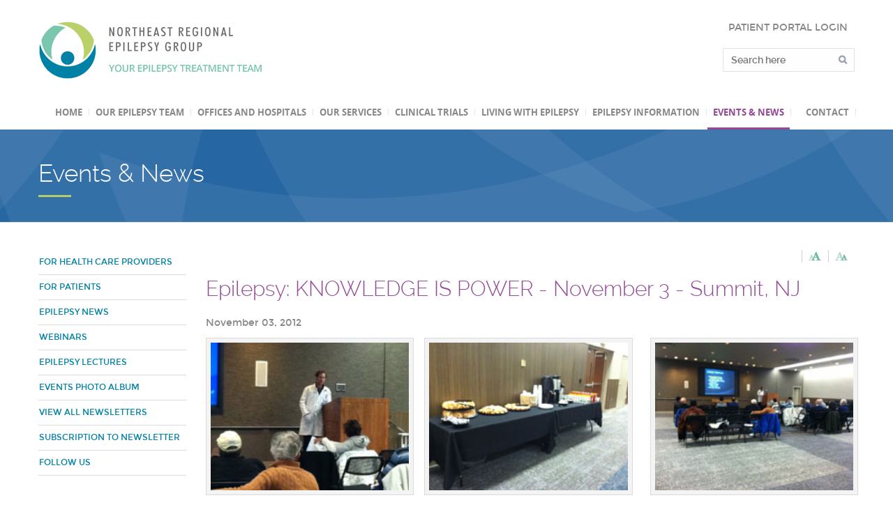

--- FILE ---
content_type: text/html; charset=UTF-8
request_url: https://epilepsygroup.com/events_gallery_detail6-22-83/epilepsy-knowledge-is-power-november-3-summit-nj.htm
body_size: 4608
content:
  
<!DOCTYPE html PUBLIC "-//W3C//DTD XHTML 1.0 Transitional//EN" "http://www.w3.org/TR/xhtml1/DTD/xhtml1-transitional.dtd">
<html xmlns="http://www.w3.org/1999/xhtml">
<head>
    <meta http-equiv="Content-Type" content="text/html; charset=utf-8" />
    	    
    <meta name="Author" 	content="Northeast Regional Epilepsy Group" />
    <meta name="Identifier" content="http://www.epilepsygroup.com" scheme="URI" />
    <meta name="Publisher" 	content="Northeast Regional Epilepsy Group" />
    <meta name="Coverage.jurisdiction" content="USA" />
    <meta name="Creator" 	content="Northeast Regional Epilepsy Group" />
    <meta name="audience" 	content="All" />
    <meta name="Rating" 	content="epilepsia, anticonvulsant, spells, epilepsy, seizures, convulsions, EEG, epilepsy specialists, neurosurgery, vagal nerve, anti epileptic, ketogenic, epilepsy support, memory, Dravet, grand mal, petit mal" />
    <meta name="Distribution" content="Global" />
    <meta name="robots" 	content="index,follow,all" />
    <meta name="revisit-after" content="7 days" />
    <meta name="revisit" 	content="7 days" />
    <meta NAME="language" 	CONTENT="en" /> 
	
    <title>Epilepsy: KNOWLEDGE IS POWER - November 3 - Summit, NJ | Northeast Regional Epilepsy Group 
    </title>
	<meta name="description" content="Epillepsy Events Photo Album" />
    <meta name="keywords" content="epillepsy news" />
	    <meta name="google-site-verification" content="zXgX8NCC9uapsWqJgK_LW3EDg29gNXnBU27uLzzpq0s" /> 
    <meta name="msvalidate.01" content="EFE06A1C0DE1462BA9C35D2713139015" />
    
    <link href="/css/styles.css" rel="stylesheet" type="text/css" />
    <link rel="alternate" type="application/rss+xml" title="Northeast Regional Epilepsy Group - RSS Feed" href="https://www.epilepsygroup.com/feed.php" />
    <link rel="shortcut icon" href="https://www.epilepsygroup.com/favicon.ico">
    <link rel="canonical" href="http://www.epilepsygroup.com/" />
    <script src="/js/jquery.min.js" type="text/javascript"></script>
    <script src="/js/jquery.validate.min.js" type="text/javascript"></script>
        <script src="/js/font_switcher.js" type="text/javascript"></script>
    <script src="/js/jquery.anchor.js" type="text/javascript"></script>
    <script src="/js/flexslider/jquery.flexslider-min.js" type="text/javascript"></script>
    <link rel="stylesheet" href="/js/fancybox/jquery.fancybox.min.css" />
    <script src="/js/fancybox/jquery.fancybox.min.js"></script>
    <script src="/js/jquery.bpopup.min.js" type="text/javascript" ></script>
    <script src="/js/imagesloaded.min.js" type="text/javascript" ></script>
    <script src="/js/scripts.js.php" type="text/javascript"></script>
<!-- Esto lo cambie porque accedia a un sitio no-seguro -->
    <script src="/js/buttons.js" type="text/javascript"></script>
    <!--script type="text/javascript" src="https://w.sharethis.com/button/buttons.js"></script-->
    <meta name="viewport" content="width=device-width" />
</head>

<body class="events-&-news" itemscope itemtype="http://schema.org/WebPage">
	<a id="top" name="top"></a>
  <header>
  	<div class="wrapper clearfix" itemscope itemtype="WPHEader">
    	<div id="logo" class="cover"><a href="/">Northeast Regional Epilepsy Group</a></div>
    

<div class="header-form one_third last">
	<div id="btn-login">
		<a href="https://patients.epilepsygroup.com" target="_blank" class="upper">PATIENT PORTAL LOGIN</a>
	</div>
        <form name="frm-search" id="frm-search" method="get" class="validate" action="/search.php">
          <input type="text" name="search" id="search" class="required" placeholder="Search here" />       
          <input type="submit" class="searchsubmit" value="Search"/>
        </form>
      </div>
    </div>  
    
    <div id="main-nav">
      <nav class="main-nav" itemscope itemtype="SiteNavigationElement">
        <ul id="ul-main-menu" class="wrapper">
        <li class=""><a href="/">Home</a></li>
                  <li class="">
          	<a href="/epilepsy-treatment-specialists">Our Epilepsy Team</a>
          							<ul>
							            		<li><a href="/faculty_detail2-1/doctors.htm" class="menu-title">Doctors</a></li>
                          		<li><a href="/faculty_detail2-16/meg-director.htm" class="menu-title">MEG Director</a></li>
                          		<li><a href="/faculty_detail2-12/psychiatrists.htm" class="menu-title">Psychiatrists</a></li>
                          		<li><a href="/faculty_detail2-5/neuropsychologists.htm" class="menu-title">Neuropsychologists</a></li>
                          		<li><a href="/faculty_detail2-14/clinical-psychologists.htm" class="menu-title">Clinical Psychologists</a></li>
                          		<li><a href="/faculty_detail2-8/nurse-practitioners.htm" class="menu-title">Nurse Practitioners</a></li>
                          		<li><a href="/faculty_detail2-9/eeg-technicians.htm" class="menu-title">EEG Technicians</a></li>
                          		<li><a href="/faculty_detail2-4/advocates-and-educational.htm" class="menu-title">Advocates and Educational</a></li>
                          		<li><a href="/faculty_detail2-6/epilepsy-researchers.htm" class="menu-title">Epilepsy Researchers</a></li>
                          		<li><a href="/faculty_detail2-15/nutritionist.htm" class="menu-title">Nutritionist</a></li>
                          		<li><a href="/faculty_detail2-20/managers.htm" class="menu-title">Managers</a></li>
               
            </ul>
						          </li>
  				          <li class="">
          	<a href="/hospitals-epilepsy-treatment">Offices and Hospitals</a>
          							<ul>
							            		<li><a href="/epilepsy-treatment-offices3-8/offices.htm" class="menu-title">Offices</a></li>
                          		<li><a href="/epilepsy-treatment-hospitals3-9/hospitals.htm" class="menu-title">Hospitals</a></li>
               
            </ul>
						          </li>
  				          <li class="">
          	<a href="/seizures-treatment-connecticut">Our Services</a>
          							<ul>
							            		<li><a href="/info4-10/clinical-services.htm" class="menu-title">Clinical Services</a></li>
                          		<li><a href="/diagnostic4-11/epilepsy-diagnosis" class="menu-title">Diagnostic Services</a></li>
                          		<li><a href="/info4-12/treatment.htm" class="menu-title">Treatment</a></li>
               
            </ul>
						          </li>
  				          <li class="">
          	<a href="/clinical-trials23/clinical-trials.htm">Clinical Trials</a>
          							<ul>
							            		<li><a href="/info23-70/open-clinical-studies.htm" class="menu-title">Open Clinical Studies</a></li>
                          		<li><a href="/info23-71/epilepsy-research-in-the-news.htm" class="menu-title">Epilepsy Research in the News</a></li>
               
            </ul>
						          </li>
  				          <li class="">
          	<a href="/living-with-epilepsy">Living with Epilepsy</a>
          							<ul>
							            		<li><a href="/info17-55/living-with-epilepsy.htm" class="menu-title">Living with Epilepsy</a></li>
                          		<li><a href="/info17-60/support-groups.htm" class="menu-title">Support Groups</a></li>
               
            </ul>
						          </li>
  				          <li class="">
          	<a href="/symptoms-epileptic-new-york">Epilepsy Information</a>
          							<ul>
							            		<li><a href="/epilepsy-information5-59/epilepsy-information.htm" class="menu-title">Epilepsy Information</a></li>
                          		<li><a href="/epilepsy-research5-62/epilepsy-and-seizures-research.htm" class="menu-title">Epilepsy and Seizures Research</a></li>
                          		<li><a href="/info5-17/resource-links.htm" class="menu-title">Resource Links</a></li>
               
            </ul>
						          </li>
  				          <li class="active">
          	<a href="/events-news-epilepsy-new-york-new-jersey-connecticut">Events & News</a>
          							<ul>
							            		<li><a href="/news_pp6-19-1/for-health-care-providers.htm" class="menu-title">For Health Care Providers</a></li>
                          		<li><a href="/news_pp6-20-1/for-patients.htm" class="menu-title">For Patients</a></li>
                          		<li><a href="/events6-21/epilepsy-news.htm" class="menu-title">Epilepsy News</a></li>
                          		<li><a href="/webinars6-66/webinars.htm" class="menu-title">Webinars</a></li>
                          		<li><a href="/events_lectures6-67/epilepsy-lectures.htm" class="menu-title">Epilepsy Lectures</a></li>
                          		<li><a href="/gallery6-22/epilepsy-image-gallery-new-york" class="menu-title">Events Photo Album</a></li>
                          		<li><a href="/newsletters_list6-35/view-all-newsletters.htm" class="menu-title">View all newsletters</a></li>
                          		<li><a href="/subscription_newsletter6-36/subscription-to-newsletter.htm" class="menu-title">Subscription to Newsletter</a></li>
                          		<li><a href="/followus6-54/follow-us.htm" class="menu-title">Follow Us</a></li>
               
            </ul>
						          </li>
  				          <li class=" last">
          	<a href="/make-an-appointment-epileptic-seizure-new-york-new-jersey">Contact</a>
          							<ul>
							            		<li><a href="/info8-30/make-an-appointment.htm" class="menu-title">Make an Appointment</a></li>
                          		<li><a href="/info8-56/prescription-refills.htm" class="menu-title">Prescription refills</a></li>
                          		<li><a href="/info8-18/prepare-for-a-visit.htm" class="menu-title">Prepare for a visit</a></li>
                          		<li><a href="/info8-74/insurance-information.htm" class="menu-title">Insurance Information</a></li>
                          		<li><a href="/info8-75/pay-my-bill.htm" class="menu-title">Pay my bill</a></li>
               
            </ul>
						          </li>
  				            <li class="menu-login">
                <a href="https://patients.epilepsygroup.com" target="_blank">PATIENTS LOGIN</a>
            </li>
        </ul>
      </nav>  
    </div>  
    <div id="mobile_links"><a href="#" class="mobile_nav closed">Menu</a></div>
  </header>
 
  	<!-- End menu -->
	
  <div id="top-banner" class="cover">
	<div class="wrapper">
		<h1>Events & News</h1>
    </div>
</div>	
  <div class="wrapper clearfix">
		<ul id="menu-left" class="" itemscope itemtype="SiteNavigationElement">
	    			                <li class="">
                    <a href="/news_pp6-19-1/for-health-care-providers.htm" class="menu-title">For Health Care Providers</a>
                </li>
                        <li class="">
                    <a href="/news_pp6-20-1/for-patients.htm" class="menu-title">For Patients</a>
                </li>
                        <li class="">
                    <a href="/events6-21/epilepsy-news.htm" class="menu-title">Epilepsy News</a>
                </li>
                        <li class="">
                    <a href="/webinars6-66/webinars.htm" class="menu-title">Webinars</a>
                </li>
                        <li class="">
                    <a href="/events_lectures6-67/epilepsy-lectures.htm" class="menu-title">Epilepsy Lectures</a>
                </li>
                        <li class="expanded">
                    <a href="/gallery6-22/epilepsy-image-gallery-new-york" class="menu-title">Events Photo Album</a>
                </li>
                        <li class="">
                    <a href="/newsletters_list6-35/view-all-newsletters.htm" class="menu-title">View all newsletters</a>
                </li>
                        <li class="">
                    <a href="/subscription_newsletter6-36/subscription-to-newsletter.htm" class="menu-title">Subscription to Newsletter</a>
                </li>
                        <li class="">
                    <a href="/followus6-54/follow-us.htm" class="menu-title">Follow Us</a>
                </li>
        	</ul>    <div id="content">
 

	<script type="text/javascript" src="/js/font_switcher.js"></script>
<script type="text/javascript">
      window.onload = function(e) {
      var cookie = readCookie("style");
      var title = cookie ? cookie : getPreferredStyleSheet();
      setActiveStyleSheet(title);
    }
      window.onunload = function(e) {
      var title = getActiveStyleSheet();
      createCookie("style", title, 365);
    }
</script>
<link href="/css/font_normal.css" rel="stylesheet" type="text/css" title="A" />
<link href="/css/font_large.css"  rel="alternate stylesheet" type="text/css" title="A+" />
        
<div id="icons">
    <div class="addthis_toolbox addthis_default_style ">
        <a href="#" onclick="setActiveStyleSheet('A');  return false;" class="font-small"><span></span></a>
        <a href="#" onclick="setActiveStyleSheet('A+'); return false;" class="font-big"><span></span></a>
        <a class="addthis_button_print"></a>
        <a class="addthis_button_email"></a>
    </div>
    <script type="text/javascript">var addthis_config = {"data_track_clickback":true};</script>
    <script type="text/javascript" src="http://s7.addthis.com/js/250/addthis_widget.js#pubid=ariano1976"></script>
</div>      <h2 class="titcolor1">Epilepsy: KNOWLEDGE IS POWER - November 3 - Summit, NJ</h2>
       	
      <div>November 03, 2012</div> 
      
   		<div class="clearfix">
			             <div class="one_third " align="center">
                                      <a href="/images/events_gallery/648.jpg" data-fancybox="group" data-type="image" data-caption="Dr. Politsky: epilepsy and seizures" class="fancybox" >
                    <img src="/images/events_gallery/648.jpg" width="97%" class="img-all" alt="Dr. Politsky: epilepsy and seizures" title="Dr. Politsky: epilepsy and seizures"  /></a>
                                     <div>Dr. Politsky: epilepsy and seizures</div>
              </div>
                                               <div class="one_third " align="center">
                                      <a href="/images/events_gallery/649.jpg" data-fancybox="group" data-type="image" data-caption="Breakfast at the epilepsy conference" class="fancybox" >
                    <img src="/images/events_gallery/649.jpg" width="97%" class="img-all" alt="Breakfast at the epilepsy conference" title="Breakfast at the epilepsy conference"  /></a>
                                     <div>Breakfast at the epilepsy conference</div>
              </div>
                                               <div class="one_third last" align="center">
                                      <a href="/images/events_gallery/650.jpg" data-fancybox="group" data-type="image" data-caption="Jeffrey Politsky: epilepsy treatments in New Jersey" class="fancybox" >
                    <img src="/images/events_gallery/650.jpg" width="97%" class="img-all" alt="Jeffrey Politsky: epilepsy treatments in New Jersey" title="Jeffrey Politsky: epilepsy treatments in New Jersey"  /></a>
                                     <div>Jeffrey Politsky: epilepsy treatments in New Jersey</div>
              </div>
                            	<div class="clearfix"></div>
                                               <div class="one_third " align="center">
                                      <a href="/images/events_gallery/651.jpg" data-fancybox="group" data-type="image" data-caption="Dr. Robert Trobliger: Memory treatments for epilepsy" class="fancybox" >
                    <img src="/images/events_gallery/651.jpg" width="97%" class="img-all" alt="Dr. Robert Trobliger: Memory treatments for epilepsy" title="Dr. Robert Trobliger: Memory treatments for epilepsy"  /></a>
                                     <div>Dr. Robert Trobliger: Memory treatments for epilepsy</div>
              </div>
                                               <div class="one_third " align="center">
                                      <a href="/images/events_gallery/652.jpg" data-fancybox="group" data-type="image" data-caption="The Epilepsy Foundation of NJ booth" class="fancybox" >
                    <img src="/images/events_gallery/652.jpg" width="97%" class="img-all" alt="The Epilepsy Foundation of NJ booth" title="The Epilepsy Foundation of NJ booth"  /></a>
                                     <div>The Epilepsy Foundation of NJ booth</div>
              </div>
                                               <div class="one_third last" align="center">
                                      <a href="/images/events_gallery/653.jpg" data-fancybox="group" data-type="image" data-caption="The Northeast Regional Epilepsy Group information booth" class="fancybox" >
                    <img src="/images/events_gallery/653.jpg" width="97%" class="img-all" alt="The Northeast Regional Epilepsy Group information booth" title="The Northeast Regional Epilepsy Group information booth"  /></a>
                                     <div>The Northeast Regional Epilepsy Group information booth</div>
              </div>
                            	<div class="clearfix"></div>
                                               <div class="one_third " align="center">
                                      <a href="/images/events_gallery/654.jpg" data-fancybox="group" data-type="image" data-caption="Epilepsy in men and women" class="fancybox" >
                    <img src="/images/events_gallery/654.jpg" width="97%" class="img-all" alt="Epilepsy in men and women" title="Epilepsy in men and women"  /></a>
                                     <div>Epilepsy in men and women</div>
              </div>
                                               <div class="one_third " align="center">
                                      <a href="/images/events_gallery/655.jpg" data-fancybox="group" data-type="image" data-caption="Dr. Wu: how is epilepsy treatment different for women and men" class="fancybox" >
                    <img src="/images/events_gallery/655.jpg" width="97%" class="img-all" alt="Dr. Wu: how is epilepsy treatment different for women and men" title="Dr. Wu: how is epilepsy treatment different for women and men"  /></a>
                                     <div>Dr. Wu: how is epilepsy treatment different for women and men</div>
              </div>
                                               <div class="one_third last" align="center">
                                      <a href="/images/events_gallery/657.jpg" data-fancybox="group" data-type="image" data-caption="Dr. Trobliger spoke about memory treatments for epilepsy" class="fancybox" >
                    <img src="/images/events_gallery/657.jpg" width="97%" class="img-all" alt="Dr. Trobliger spoke about memory treatments for epilepsy" title="Dr. Trobliger spoke about memory treatments for epilepsy"  /></a>
                                     <div>Dr. Trobliger spoke about memory treatments for epilepsy</div>
              </div>
                            	<div class="clearfix"></div>
                                               <div class="one_third " align="center">
                                      <a href="/images/events_gallery/658.jpg" data-fancybox="group" data-type="image" data-caption="Epilepsy Foundation of NJ and local resources" class="fancybox" >
                    <img src="/images/events_gallery/658.jpg" width="97%" class="img-all" alt="Epilepsy Foundation of NJ and local resources" title="Epilepsy Foundation of NJ and local resources"  /></a>
                                     <div>Epilepsy Foundation of NJ and local resources</div>
              </div>
                                               <div class="one_third " align="center">
                                      <a href="/images/events_gallery/659.jpg" data-fancybox="group" data-type="image" data-caption="Epilepsy resources were provided" class="fancybox" >
                    <img src="/images/events_gallery/659.jpg" width="97%" class="img-all" alt="Epilepsy resources were provided" title="Epilepsy resources were provided"  /></a>
                                     <div>Epilepsy resources were provided</div>
              </div>
                                       </div>
     
  <p align="right"><a href="javascript: history.go(-1)">Back</a></p>
  <br />
  	   
		</div> <!-- end main content -->
	</div> <!-- end wrapper -->
    
    <footer class="cover">
		 <div class="wrapper clearfix">
       		 <div class="one_third widget">
             	<h4 class="widgettitle">Contact Us</h4>
                <div class="p20">Our offices are open Monday through Friday 9-5PM. 
                Our phone hours are Monday through Friday from 9-12 and 1-5.  If you call after hours, you will be able
                to speak to our call service. <br />
                There is always a doctor on call for emergencies.
               </div>
 				<hr />
                <div class="address">
                	<a href="https://xenapp.epilepsygroup.com/" target="new"> </a>
                    <p>20 Prospect Avenue, Suite 800 </p>
                    <p>Hackensack, New Jersey 07601 </p>
                    <p>Tel (201) 343-6676 / Fax (201) 343-6689</p>
                </div>
             </div>
             
             <div class="one_third widget appointments border">
             	<h4 class="widgettitle">Appointments</h4>
                To make an appointment in New York <br />
                914-428-9213<br />
                <a href="mailto:epilepsyny@epilepsygroup.com">epilepsyny@epilepsygroup.com</a><br /><br />
                
                To make an appointment in New Jersey<br />
                201-343-6676<br />
                <a href="mailto:epilepsynj@epilepsygroup.com">epilepsynj@epilepsygroup.com</a><br />
             </div>
             
             <div class="one_third widget border last">
             	<h4 class="widgettitle">Offices and Hospitals</h4>
                <p class="p20">We have epilepsy hospital units and offices
throughout New York and New Jersey staffed by
our epilepsy and seizure disorders specialists. </p>
				<a href="/hospitals-epilepsy-treatment" class="button white">Find the Nearest</a>
             </div>
         </div>   
    </footer>	
    
    
    <div id="footer-bottom">
    	<div id="gotop"><a href="#top" class="anchor">Go Top</a></div>
    	<div class="wrapper clearfix">
       		 <div class="two_third">
             	&copy; Copyright Northeast Regional Epilepsy Group 2010 - 2026. All rights reserved
             </div>
             <div class="one_third" align="right">
             	<a href="">Disclaimer</a> - <a href="https://www.pisotres.agency" target="p3">Developed by PisoTres</a>
             </div>
        </div>
    </div>

</body>
</html>    


--- FILE ---
content_type: text/css
request_url: https://epilepsygroup.com/css/font_normal.css
body_size: 113
content:
body {
	/*font-size: 12px;*/
}

#content { font-size:14px; line-height:1.6em; }

#content .titcolor1, #content .titcolor3 {  }

--- FILE ---
content_type: text/css
request_url: https://epilepsygroup.com/css/font_large.css
body_size: 138
content:
body {
	/*font-size: 14px;*/
}

#section .text, .text {
	/*font-size: 14px;*/
}

#content { font-size: 15px; line-height:1.7em ; }

#content .titcolor1, #content .titcolor3 { /*font-size:16px; */ }